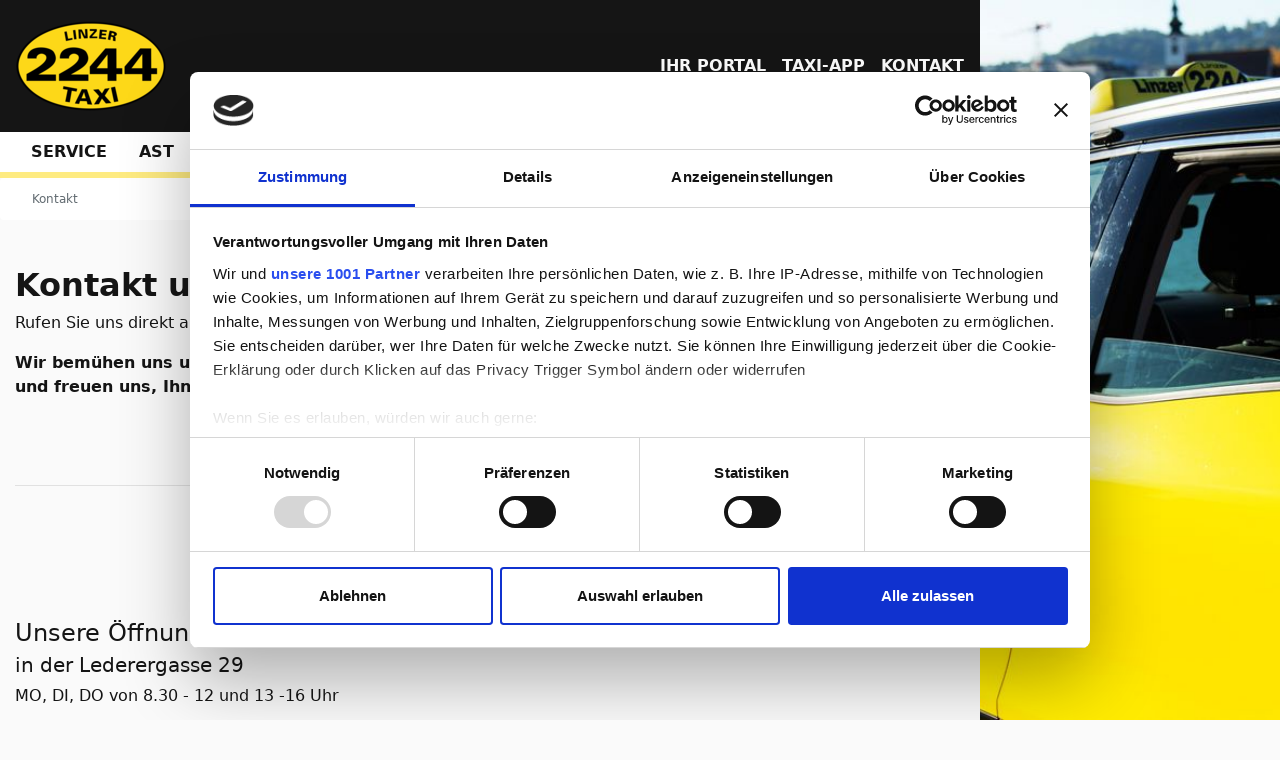

--- FILE ---
content_type: text/html; charset=utf-8
request_url: https://taxi2244.at/index.php?id=100
body_size: 5175
content:
<!DOCTYPE html>
<html lang="de">
<head>

<meta charset="utf-8">
<!-- 
	Developed by World-Direct Ebusiness Solutions Gmbh http://www.world-direct.at

	This website is powered by TYPO3 - inspiring people to share!
	TYPO3 is a free open source Content Management Framework initially created by Kasper Skaarhoj and licensed under GNU/GPL.
	TYPO3 is copyright 1998-2019 of Kasper Skaarhoj. Extensions are copyright of their respective owners.
	Information and contribution at https://typo3.org/
-->

<base href="/">
<link rel="shortcut icon" href="/typo3conf/ext/taxi2244_theme/Resources/Public/Images/favicon.ico" type="image/x-icon">
<title>Kontakt – TAXI2244</title>
<meta name="generator" content="TYPO3 CMS">
<meta http-equiv="X-UA-Compatible" content="IE=edge">
<meta name="viewport" content="width=device-width, initial-scale=1">


<link rel="stylesheet" type="text/css" href="typo3temp/assets/css/f2d9f667b8.css?1589374219" media="all">
<link rel="stylesheet" type="text/css" href="typo3conf/ext/powermail/Resources/Public/Css/Basic.css?1536731283" media="all">
<link rel="stylesheet" type="text/css" href="https://use.fontawesome.com/releases/v5.0.6/css/all.css" media="all">
<link rel="stylesheet" type="text/css" href="typo3conf/ext/jh_magnificpopup/Resources/Public/css/magnific-popup.css?1536237229" media="all">
<link rel="stylesheet" type="text/css" href="typo3conf/ext/taxi2244_theme/Resources/Public/Css/style.css?1652246630" media="all">


<script src="typo3conf/ext/taxi2244_theme/Resources/Public/Javascript/External/10-jquery-3.2.1.min.js?1504253066" type="text/javascript"></script>
<script src="typo3conf/ext/taxi2244_theme/Resources/Public/Javascript/External/10-owl.carousel-2.2.1.js?1504253066" type="text/javascript"></script>



<script id="Cookiebot" src="https://consent.cookiebot.com/uc.js" data-cbid="32354426-462b-4cf1-81c7-a80cf006400d" data-framework="TCFv2.2" data-blockingmode="auto" type="text/javascript"></script>            <!-- Google Tag Manager -->
            <script>(function(w,d,s,l,i){w[l]=w[l]||[];w[l].push({'gtm.start':
            new Date().getTime(),event:'gtm.js'});var f=d.getElementsByTagName(s)[0],
            j=d.createElement(s),dl=l!='dataLayer'?'&l='+l:'';j.async=true;j.src=
            'https://www.googletagmanager.com/gtm.js?id='+i+dl;f.parentNode.insertBefore(j,f);
            })(window,document,'script','dataLayer','GTM-MRJ8D5G');</script>
            <!-- End Google Tag Manager -->
</head>
<body id="page-100">
<!-- Google Tag Manager (noscript) -->
<noscript><iframe src="https://www.googletagmanager.com/ns.html?id=GTM-MRJ8D5G"
height="0" width="0" style="display:none;visibility:hidden"></iframe></noscript>
<!-- End Google Tag Manager (noscript) -->

<div id="page-container">
    <div id="page-content">
        <!--TYPO3SEARCH_begin-->
        <header>
    <div class="row">
        <div id="header-logo" class="col-xs-12 col-sm-12 col-md-4 col-lg-4 align-self-center">
            <a title="Zur Startseite gehen" href="index.php?id=93">
                <img alt="Taxi 2244 Logo" src="typo3temp/assets/_processed_/f/3/csm_logo_5689fc83b6.png" width="150" height="100" />
            </a>
        </div>

        <div id="header-menu" class="hidden-lg-down col-xs-12 col-sm-12 col-md-8 col-lg-8 align-self-center space-top-xs">
            <div class="row align-items-center justify-content-end">
                
                    
                        <div class=" col-auto">
                            <a id="page-98" href="index.php?id=98">Ihr Portal</a>
                            
                        </div>
                    
                        <div class=" col-auto">
                            <a id="page-99" href="index.php?id=99">TAXI-APP</a>
                            
                        </div>
                    
                        <div class="active current  col-auto">
                            <a id="page-100" href="index.php?id=100">Kontakt</a>
                            
                        </div>
                    
                
                
            
            </div>
        </div>

        <a id="header-mobile-menu-toggle" class="hidden-xl-up" onclick="toggleMobileHeaderMenu()"><i class="fa fa-bars"></i></a>

        <div id="header-mobile-menu" class="hidden-xl-up" role="tablist">
            
                
                    <div class="card">
                        <div class="card-header" role="tab">
                            <a data-toggle="collapse" class="collapsed" href="#menu-98">Ihr Portal</a>
                        </div>
                        <div id="menu-98" class="collapse" role="tabpanel" data-parent="#header-mobile-menu">
                            <div class="card-body">
                                <a href="index.php?id=98">Ihr Portal</a>
                                
                                
                            </div>
                        </div>
                    </div>
                
                    <div class="card">
                        <div class="card-header" role="tab">
                            <a data-toggle="collapse" class="collapsed" href="#menu-99">TAXI-APP</a>
                        </div>
                        <div id="menu-99" class="collapse" role="tabpanel" data-parent="#header-mobile-menu">
                            <div class="card-body">
                                <a href="index.php?id=99">TAXI-APP</a>
                                
                                
                            </div>
                        </div>
                    </div>
                
                    <div class="card">
                        <div class="card-header" role="tab">
                            <a data-toggle="collapse" class="collapsed" href="#menu-100">Kontakt</a>
                        </div>
                        <div id="menu-100" class="collapse" role="tabpanel" data-parent="#header-mobile-menu">
                            <div class="card-body">
                                <a href="index.php?id=100">Kontakt</a>
                                
                                
                            </div>
                        </div>
                    </div>
                
            

            
                
                    <div class="card">
                        <div class="card-header" role="tab">
                            <a data-toggle="collapse" class="collapsed" href="#menu-103">Service</a>
                        </div>
                        <div id="menu-103" class="collapse" role="tabpanel" data-parent="#header-mobile-menu">
                            <div class="card-body">
                                
                                
                                    
                                        
                                                <a href="index.php?id=service1">Service</a>
                                            
                                    
                                        
                                                <a href="index.php?id=115">Firmenkunden</a>
                                            
                                    
                                        
                                                <a href="index.php?id=168">Impflotterie</a>
                                            
                                    
                                        
                                                <a href="index.php?id=119">Taxitarife</a>
                                            
                                    
                                        
                                                <a href="index.php?id=120">Boten-Taxi</a>
                                            
                                    
                                        
                                                <a href="index.php?id=121">Taxi APP</a>
                                            
                                    
                                        
                                                <a href="index.php?id=122">Senioren Taxi</a>
                                            
                                    
                                        
                                                <a href="index.php?id=123">Taxi Gutscheine</a>
                                            
                                    
                                        
                                                <a href="index.php?id=125">Lost-and-Found</a>
                                            
                                    
                                
                            </div>
                        </div>
                    </div>
                
                    <div class="card">
                        <div class="card-header" role="tab">
                            <a data-toggle="collapse" class="collapsed" href="#menu-104">AST</a>
                        </div>
                        <div id="menu-104" class="collapse" role="tabpanel" data-parent="#header-mobile-menu">
                            <div class="card-body">
                                
                                
                                    
                                        
                                                <a href="index.php?id=ast">Ast</a>
                                            
                                    
                                        
                                                <a href="index.php?id=tag-ast">Tag-AST</a>
                                            
                                    
                                        
                                                <a href="index.php?id=nacht-ast">Nacht-AST</a>
                                            
                                    
                                
                            </div>
                        </div>
                    </div>
                
                    <div class="card">
                        <div class="card-header" role="tab">
                            <a data-toggle="collapse" class="collapsed" href="#menu-127">Taxi 2244</a>
                        </div>
                        <div id="menu-127" class="collapse" role="tabpanel" data-parent="#header-mobile-menu">
                            <div class="card-body">
                                
                                
                                    
                                        
                                                <a href="index.php?id=156">Green Taxi</a>
                                            
                                    
                                        
                                                <a href="index.php?id=128">Soziales</a>
                                            
                                    
                                
                            </div>
                        </div>
                    </div>
                
                    <div class="card">
                        <div class="card-header" role="tab">
                            <a data-toggle="collapse" class="collapsed" href="#menu-172">taxischule</a>
                        </div>
                        <div id="menu-172" class="collapse" role="tabpanel" data-parent="#header-mobile-menu">
                            <div class="card-body">
                                
                                
                                    
                                        
                                                <a href="index.php?id=taxischule0">Taxischule</a>
                                            
                                    
                                        
                                                <a href="index.php?id=funkkurse0">Schulung</a>
                                            
                                    
                                        
                                                <a href="index.php?id=173">Ausbildung</a>
                                            
                                    
                                        
                                                <a href="index.php?id=taxilenkerkurse0">Taxilenkerkurse</a>
                                            
                                    
                                
                            </div>
                        </div>
                    </div>
                
                    <div class="card">
                        <div class="card-header" role="tab">
                            <a data-toggle="collapse" class="collapsed" href="#menu-132">Presse</a>
                        </div>
                        <div id="menu-132" class="collapse" role="tabpanel" data-parent="#header-mobile-menu">
                            <div class="card-body">
                                
                                
                                    
                                        
                                                <a href="index.php?id=137">Presse</a>
                                            
                                    
                                        
                                                <a href="index.php?id=135">Logos</a>
                                            
                                    
                                        
                                                test
                                            
                                    
                                        
                                                <a href="index.php?id=136">HALLO TAXI</a>
                                            
                                    
                                
                            </div>
                        </div>
                    </div>
                
            
            <div class="sub submenuitem hidden-lg-up"><a href="index.php?id=54">Suche</a></div>
   
        </div>
    </div>
</header>
<section id="header-submenu" class="hidden-lg-down">
    
        <div class="container submenu col-12">
            
                <div class="sub  submenuitem">
                    <a href="index.php?id=service0">Service</a>
                    
                        
                            <div class="subsubmenu">
                                
                                    <a class="subsubmenuitem" href="index.php?id=service1">Service</a>
                                
                                    <a class="subsubmenuitem" href="index.php?id=115">Firmenkunden</a>
                                
                                    <a class="subsubmenuitem" href="index.php?id=168">Impflotterie</a>
                                
                                    <a class="subsubmenuitem" href="index.php?id=119">Taxitarife</a>
                                
                                    <a class="subsubmenuitem" href="index.php?id=120">Boten-Taxi</a>
                                
                                    <a class="subsubmenuitem" href="index.php?id=121">Taxi APP</a>
                                
                                    <a class="subsubmenuitem" href="index.php?id=122">Senioren Taxi</a>
                                
                                    <a class="subsubmenuitem" href="index.php?id=123">Taxi Gutscheine</a>
                                
                                    <a class="subsubmenuitem" href="index.php?id=125">Lost-and-Found</a>
                                
                            </div>
                        
                    
                </div>
            
                <div class="sub submenuitem">
                    <a href="index.php?id=104">AST</a>
                    
                        
                            <div class="subsubmenu">
                                
                                    <a class="subsubmenuitem" href="index.php?id=ast">Ast</a>
                                
                                    <a class="subsubmenuitem" href="index.php?id=tag-ast">Tag-AST</a>
                                
                                    <a class="subsubmenuitem" href="index.php?id=nacht-ast">Nacht-AST</a>
                                
                            </div>
                        
                    
                </div>
            
                <div class="sub submenuitem">
                    <a href="index.php?id=127">Taxi 2244</a>
                    
                        
                            <div class="subsubmenu">
                                
                                    <a class="subsubmenuitem" href="index.php?id=156">Green Taxi</a>
                                
                                    <a class="subsubmenuitem" href="index.php?id=128">Soziales</a>
                                
                            </div>
                        
                    
                </div>
            
                <div class="sub submenuitem">
                    <a href="index.php?id=172">taxischule</a>
                    
                        
                            <div class="subsubmenu">
                                
                                    <a class="subsubmenuitem" href="index.php?id=taxischule0">Taxischule</a>
                                
                                    <a class="subsubmenuitem" href="index.php?id=funkkurse0">Schulung</a>
                                
                                    <a class="subsubmenuitem" href="index.php?id=173">Ausbildung</a>
                                
                                    <a class="subsubmenuitem" href="index.php?id=taxilenkerkurse0">Taxilenkerkurse</a>
                                
                            </div>
                        
                    
                </div>
            
                <div class="sub  submenuitem">
                    <a href="index.php?id=132">Presse</a>
                    
                        
                            <div class="subsubmenu">
                                
                                    <a class="subsubmenuitem" href="index.php?id=137">Presse</a>
                                
                                    <a class="subsubmenuitem" href="index.php?id=135">Logos</a>
                                
                                    <a class="subsubmenuitem" href="index.php?id=134">Mediengalerie</a>
                                
                                    <a class="subsubmenuitem" href="index.php?id=136">HALLO TAXI</a>
                                
                            </div>
                        
                    
                </div>
            
            <div id="search-bar" class="col-5">
                <div class="tx_solr">
	<div class="row">
		<div class="col-md-12">
			
    

<div class="tx-solr-search-form">

    <form method="get" id="searchbox" action="/suche" data-suggest="?eID=tx_solr_suggest&amp;id=54" accept-charset="utf-8" class="navbar-form navbar-right">
        
        <input type="hidden" name="L" value="" />
        <input type="hidden" name="id" value="" />
        <div class="search-input">
            <input type="text" id="searchtext" data-toggle="toggle" class="tx-solr-q js-solr-q form-control form-control-sm mt-2" name="tx_solr[q]" value="" placeholder="Suchbegriff" />
        </div>
        <label class="search-toggle visible-lg" for="searchtext" id="btn-search">
            <span class="fa fa-search pl-2 pr-2"></span>
        </label>
    </form>
</div>

<script type="text/javascript">
    (function() {
        let $_GET = {};
        window.location.search.substr(1).split("&").forEach(function(e) {
            let p = e.split("=");
            $_GET[decodeURIComponent(p[0])] = decodeURIComponent(p[1]);
        });
        let q = $_GET["tx_solr[q]"];
        document.querySelector("#search-bar .tx-solr-q").setAttribute("value", q ? q : "");
    })();
</script>



		</div>
	</div>
</div>
            </div>
        </div>
    



</section>



           <div class="row">
                <div class="col-6">
                    
                            <nav aria-label="breadcrumb">
                                <ol class="breadcrumb"><li class="breadcrumb-item active">Kontakt</li></ol>
                            </nav>
                    
                </div>
                <div class="col-6">
                    <div id="social-block">
    <div class="d-flex align-items-center justify-content-end">
        <div class="mr-2"><a href="https://www.youtube.com/channel/UCPJPQa-V4B2g8WRSI-BPByQ?view_as=subscriber" target="_blank"><img alt="YouTube" src="typo3temp/assets/_processed_/f/3/csm_youtube_logo_630c71bf6d.png" width="21" height="19" /></a></div>
        <div class="mr-2"><a href="https://www.facebook.com/LinzerTaxi2244/" target="_blank"><img alt="Facebook" src="typo3conf/ext/taxi2244_theme/Resources/Public/Images/facebook_logo.svg" width="19" height="19" /></a></div>
       
    </div>
</div>

                </div>
            </div>
        

<main class="container">
    
<div id="c2554" class="frame frame-default frame-type-gridelements_pi1 frame-layout-0"><div class="row"><div class="col-md-8"><div id="c2552" class="frame frame-default frame-type-textpic frame-layout-0"><header><h2 class="">
				Kontakt und Öffnungszeiten
			</h2></header><div class="ce-textpic ce-center ce-above"></div></div><div id="c2553" class="frame frame-default frame-type-textmedia frame-layout-0"><div class="ce-textpic ce-center ce-above"><div class="ce-bodytext"><p>Rufen Sie uns direkt an oder schreiben Sie uns eine E-Mail.&nbsp;</p><p><strong>Wir bemühen uns um schnellstmögliche Bearbeitung Ihrer Nachricht und freuen uns, Ihnen helfen zu können!</strong></p></div></div></div></div><div class="col-md-4"><div id="c2551" class="frame frame-default frame-type-textpic frame-layout-0"><div class="ce-textpic ce-center ce-above"><div class="ce-gallery" data-ce-columns="1" data-ce-images="1"><div class="ce-outer"><div class="ce-inner"><div class="ce-row"><div class="ce-column"><figure class="image"><img class="image-embed-item" src="fileadmin/_processed_/5/9/csm_Taxi40100-Kontakt-Wegweiser_036491b126.png" width="260" height="191" alt="" /></figure></div></div></div></div></div></div></div></div></div></div>


<div id="c2555" class="frame frame-default frame-type-div frame-layout-0"><hr class="ce-div" /></div>


<div id="c2556" class="frame frame-default frame-type-text frame-layout-0"><p class="text-center"><span style="font-size:20px"><span style="color:#f1c40f"><strong><span style="background-color:#000000">! Achtung !</span></strong></span></span><br /> Bestellungen per e-Mail <strong>NUR</strong> mit Rückbestätigung gültig!<br /><i class="fa fa-envelope-open"></i>&nbsp;<a href="mailto: funkleitung@taxi2244.at">funkleitung@taxi2244.at</a></p><p class="text-center">&nbsp;</p></div>


<div id="c2568" class="frame frame-default frame-type-gridelements_pi1 frame-layout-0"><div class="row"><div class="col-md-6"><div id="c2558" class="frame frame-default frame-type-textmedia frame-layout-0"><header><h4 class="">
				Unsere Öffnungszeiten
			</h4><h5 class="">
				in der Lederergasse 29
			</h5></header><div class="ce-textpic ce-center ce-above"><div class="ce-bodytext"><p>MO, DI, DO von 8.30 - 12 und 13 -16 Uhr</p></div></div></div><div id="c2566" class="frame frame-default frame-type-div frame-layout-0"><hr class="ce-div" /></div><div id="c2561" class="frame frame-default frame-type-textmedia frame-layout-0"><div class="ce-textpic ce-center ce-above"><div class="ce-bodytext"><p><strong>Verwaltung:&nbsp;</strong></p><p>Tel: 0732/78 49 04<br /> Fax: 0732/78 46 26<br /><br /> E-Mail:&nbsp;<a href="mailto:office@taxi2244.at">office@taxi2244.at</a></p><p>(Achtung, Bearbeitung nur an Werktagen)</p><hr /><p><strong>Betriebsleitung</strong></p><p>Robert Neuhold<br /> Tel: 0732/78 49 04<br /> Fax: 0732/78 46 26</p><p><a href="mailto:r.neuhold@taxi2244.at">E-Mail: r.neuhold@taxi2244.at</a></p></div></div></div><div id="c2562" class="frame frame-default frame-type-div frame-layout-0"><hr class="ce-div" /></div><div id="c2565" class="frame frame-default frame-type-textpic frame-layout-0"><div class="ce-textpic ce-center ce-above"><div class="ce-bodytext"><p><strong>Firmenanschrift:&nbsp;</strong></p><p>CC Taxicenter GmbH<br /> Lederergasse 29<br /> A-4020 Linz<br /> &nbsp;</p></div></div></div></div><div class="col-md-6"><div id="c2559" class="frame frame-default frame-type-list frame-layout-0"><div class="tx-go-maps-ext"><div class="js-gme-container"><div class="js-map" id="gme-1"></div></div></div></div></div></div></div>


</main>


        <div class="container">
            <div id="footer-blocks">

            </div>
        </div>
        

<footer>
    <div class="row">
        <div id="footer-logo" class="col-xs-4 col-sm-4 col-md-3 text-center">
            <a title="Zur Startseite gehen" href="index.php?id=93">
                <img alt="Taxi2244 Logo" src="typo3conf/ext/taxi2244_theme/Resources/Public/Images/logo.png" width="3000" height="2000" />
            </a>
        </div>

        
            <div id="footer-menu" class="col-xs-12 col-sm-8 col-md-9 col-lg-5 align-self-center space-top-xs">
                <div class="row center block">
                    
                        <div class=" col text-center">
                            <a href="index.php?id=169">datenschutz_agb</a>
                        </div>
                    
                        <div class=" col text-center">
                            <a href="index.php?id=101">Impressum</a>
                        </div>
                    
                </div>
            </div>
        

        <div id="footer-tuev" class="col-md-12 col-lg-4 align-self-center display-flex align-items-center justify-content-end space-top-xs flex-center-xs">
                  <strong>Zertifiziert nach EN ISO 9001:2015</strong>
                 
        </div>
    </div>
</footer>

<div id="modal" class="modal fade" id="exampleModal" tabindex="-1" role="dialog">
    <div class="modal-dialog" role="document">
        <div class="modal-content">
            <div class="modal-header">
                <h5 class="modal-title" id="exampleModalLabel">Modal title</h5>
                <button type="button" class="close" data-dismiss="modal">
                <span>&times;</span>
                </button>
            </div>
            <div class="modal-body">
                ...
            </div>
            <div class="modal-footer">
                <button type="button" class="btn btn-secondary" data-dismiss="modal">schließen</button>
                <!--<button type="button" class="btn btn-primary">Save changes</button>-->
            </div>
        </div>
    </div>
</div>

            <!--TYPO3SEARCH_end-->
    </div>
    <div id="page-image" style="background-image:url('fileadmin/_processed_/6/5/csm_2244_HG_4d1f6afb3a.jpg');">
    </div>
</div>
<script src="//maps.google.com/maps/api/js?v=3.31&amp;key=AIzaSyCSPQqx-38JDVArzeaCNWvV_Io3CYQpF5k" type="text/javascript"></script>
<script src="typo3conf/ext/jh_magnificpopup/Resources/Public/js/jquery.magnific-popup.min.js?1536237229" type="text/javascript"></script>
<script src="typo3conf/ext/jh_magnificpopup/Resources/Public/js/jquery.filter-isImageFile.min.js?1536237229" type="text/javascript"></script>
<script src="typo3conf/ext/taxi2244_theme/Resources/Public/Javascript/External/12-tether.min.js?1468519270" type="text/javascript"></script>
<script src="typo3conf/ext/taxi2244_theme/Resources/Public/Javascript/External/11-bootstrap.min.js?1504782866" type="text/javascript"></script>
<script src="typo3conf/ext/go_maps_ext/Resources/Public/Scripts/markerclusterer_compiled.js?1531224154" type="text/javascript"></script>
<script src="typo3conf/ext/go_maps_ext/Resources/Public/Scripts/jquery.gomapsext.js?1531224154" type="text/javascript"></script>
<script src="typo3temp/assets/js/da0c9253d6.js?1537168775" type="text/javascript"></script>
<script src="typo3conf/ext/powermail/Resources/Public/JavaScripts/Libraries/jquery.datetimepicker.min.js?1536731283" type="text/javascript"></script>
<script src="typo3conf/ext/powermail/Resources/Public/JavaScripts/Libraries/parsley.min.js?1536731283" type="text/javascript"></script>
<script src="typo3conf/ext/powermail/Resources/Public/JavaScripts/Powermail/Tabs.min.js?1536731283" type="text/javascript"></script>
<script src="typo3conf/ext/powermail/Resources/Public/JavaScripts/Powermail/Form.min.js?1536731283" type="text/javascript"></script>
<script src="typo3conf/ext/taxi2244_theme/Resources/Public/Javascript/12-navigation.js?1505477747" type="text/javascript"></script>
<script src="typo3conf/ext/taxi2244_theme/Resources/Public/Javascript/13-priceCalculator.js?1558961298" type="text/javascript"></script>
<script src="typo3conf/ext/taxi2244_theme/Resources/Public/Javascript/10-basic.js?1563972127" type="text/javascript"></script>
<script src="typo3conf/ext/taxi2244_theme/Resources/Public/Javascript/External/02-cookieman-theme.js?1652267898" type="text/javascript"></script>
<script src="typo3temp/assets/js/4d4788d88c.js?1559036820" type="text/javascript"></script>


</body>
</html>
<!-- Cached page generated 20-01-26 06:39. Expires 20-01-26 11:39 -->
<!-- Parsetime: 0ms -->

--- FILE ---
content_type: application/javascript
request_url: https://taxi2244.at/typo3conf/ext/go_maps_ext/Resources/Public/Scripts/jquery.gomapsext.js?1531224154
body_size: 4743
content:
/**
 * Created by mhirdes on 27.11.13.
 */
(function ($) {
    var GoMapsExt = window.GoMapsExt = window.GoMapsExt || {};

    GoMapsExt.Data = {
        mapSettings: {
            markerSearch: null,
            defaultZoom: null,
            doubleClickZoom: null,
            scrollZoom: null,
            panControl: null,
            scaleControl: null,
            streetviewControl: null,
            fullscreenControl: null,
            zoomControl: null,
            zoomControlType: null,
            defaultType: null,
            mapTypeControl: null,
            mapTypes: null,
            showRoute: null,
            calcRoute: null,
            styledMapName: null,
            styledMapCode: null,
            tooltipTitle: null,
            kmlUrl: null,
            kmlLocal: null,
            showForm: null,
            lat: null,
            lng: null
        },
        zoomTypes: [],
        defaultMapTypes: [],
        addresses: []
    };

    /**
     * Controller for Map functionality
     *
     * @param {HTMLElement} element
     * @param {GoMapsExt.Data} gme
     * @constructor
     */
    GoMapsExt.Controller = function (element, gme) {
        this.element = $(element);
        this.gme = gme;
        this.data = gme;

        if(typeof google !== "undefined") {
            this.initialize();
        }
    };

    GoMapsExt.Controller.prototype = {

        initialize: function() {
            var $element = this.element;
	        this.route = [];
	        this.infoWindow = new google.maps.InfoWindow();
	        this.bounds = new google.maps.LatLngBounds();
	        this.markers = [];

	        this.map = new google.maps.Map(document.getElementById(this.gme.mapSettings.id), this._createMapOptions());

	        this._initializeCss();
	        this._initializeData();
	        this._initializeKmlImport();

	        this._initializeSearch();
	        this._initializeBackendAddresses();
	        this._initializeRoute();
	        this._initializeResizeListener();
	        this._initializeCheckboxListener();
	        this._initializeAddressListener();

	        // open info window
	        window.setTimeout(function () {
		        $element.trigger("openinfo");
	        }, 2000);

	        this.setCategoriesFromRequest();
	        this.focusAddressFromRequest();

	        // trigger mapcreated on map
	        $element.trigger("mapcreated");

	        this.refreshMap($element, this.gme);
        },

        // categories checkboxes
        setCategories: function (selectedCats) {
            var $element = this.element;

            $.each(this.markers, function (key, marker) {
                marker.setVisible(false);
                $.each(marker.categories, function (keyM, category) {
                    if ($.inArray(category, selectedCats) != -1) {
                        marker.setVisible(true);
                        return true;
                    }
                });
            });
            if ($element.markerCluster) {
                $element.markerCluster.repaint();
            }
        },

        setCategoriesFromRequest: function () {
            // set categories
            var getCats = this.getURLParameter('tx_gomapsext_show\\[cat\\]');
            if (getCats) {
                getCats = getCats.split(",");
                this.setCategories(getCats);
                $('.js-gme-cat').each(function (key, checkbox) {
                    if ($.inArray($(checkbox).val(), getCats) != -1) {
                        $(checkbox).attr('checked', true);
                        return true;
                    }
                });
            }
        },

        focusAddressFromRequest: function () {
            var getAddress = this.getURLParameter('tx_gomapsext_show\\[address\\]'),
                $element = this.element,
                gme = this.data;
            if (getAddress) {
                this.focusAddress(getAddress, $element, gme);
            }
        },

        // add a point
        addMapPoint: function (pointDescription, Route, $element, infoWindow, gme) {
            var _this = this,
                latitude = pointDescription.latitude,
                longitude = pointDescription.longitude;

            Route.push(pointDescription.address);

            if (Math.round(latitude) == 0 && Math.round(longitude) == 0) {
                $element.data("geocoder").geocode({"address": pointDescription.address}, function (point, status) {
                    latitude = point[0].geometry.location.lat();
                    longitude = point[0].geometry.location.lng();
                    var position = new google.maps.LatLng(latitude, longitude);
                    _this.setMapPoint(pointDescription, Route, $element, infoWindow, position, gme);
                });
                return;
            }

            var position = new google.maps.LatLng(latitude, longitude);

            this.setMapPoint(pointDescription, Route, $element, infoWindow, position, gme);
        },

        focusAddress: function (addressUid, $element, gme) {
            var _this = this;
            $.each(this.markers, function (key, marker) {
                if (marker.uid == addressUid) {
                    $element.data("center", marker.position);
                    if (marker.infoWindow) {
                        marker.infoWindow.setContent(marker.infoWindowContent);
                        marker.infoWindow.open(_this.map, marker);
                    }
                    _this.refreshMap($element, gme);
                    return true;
                }
            });
            if ($element.markerCluster) {
                $element.markerCluster.repaint();
            }
        },

        /**
         * decode URL Parameter go_maps_ext[cat]
         *
         * @param name
         * @returns {string|null}
         */
        getURLParameter: function (name) {
            var uri = decodeURI(location.search);
            return (new RegExp('[?|&]' + name + '=' + '([^&;]+?)(&|#|;|$)').exec(uri) || ["", ""])[1].replace(/\+/g, '%20') || null;
        },

        /**
         * get the travel mode
         *
         * @param $travelMode
         * @returns {string}
         */
        getTravelMode: function ($travelMode) {
            var travelMode = google.maps.TravelMode.DRIVING;
            switch ($travelMode) {
                case 2:
                    travelMode = google.maps.TravelMode.BICYCLING;
                    break;
                case 3:
                    travelMode = google.maps.TravelMode.TRANSIT;
                    break;
                case 4:
                    travelMode = google.maps.TravelMode.WALKING;
                    break;
            }
            return travelMode;
        },

        /**
         * get the unit system
         *
         *  @param $unitSystem
         * @returns {number}
         */
        getUnitSystem: function ($unitSystem) {
            var unitSystem = 0;
            switch ($unitSystem) {
                case 2:
                    unitSystem = google.maps.UnitSystem.METRIC;
                    break;
                case 3:
                    unitSystem = google.maps.UnitSystem.IMPERIAL;
                    break;
            }
            return unitSystem;
        },

        /**
         * insert the point on the map
         *
         * @param pointDescription
         * @param Route
         * @param $element
         * @param infoWindow
         * @param position
         * @param gme
         */
        setMapPoint: function (pointDescription, Route, $element, infoWindow, position, gme) {
            var _map = this.map,
                markerOptions = {
                    position: position,
                    map: _map,
                    title: pointDescription.title
                };
            if (pointDescription.marker != "") {
                if (pointDescription.imageSize == 1) {
                    var Icon = {
                        url: pointDescription.marker,
                        size: new google.maps.Size(pointDescription.imageWidth * 2, pointDescription.imageHeight * 2),
                        scaledSize: new google.maps.Size(pointDescription.imageWidth, pointDescription.imageHeight),
                        origin: new google.maps.Point(0, 0),
                        anchor: new google.maps.Point(pointDescription.imageWidth / 2, pointDescription.imageHeight)
                    };

	                var Shape = {
		                type: 'rect',
		                coord: [0, 0, pointDescription.imageWidth, pointDescription.imageHeight]
	                };

                    var anchorPoint = new google.maps.Point(0, -pointDescription.imageHeight);

	                $.extend(markerOptions, {icon: Icon, shape: Shape, anchorPoint: anchorPoint});
                } else {
	                $.extend(markerOptions, {icon: pointDescription.marker});
                }

            }
            var marker = new google.maps.Marker(markerOptions);

            if (gme.mapSettings.markerCluster == 1) {
                google.maps.event.addListener(marker, 'visible_changed', function () {
                    if (marker.getVisible()) {
                        $element.markerCluster.addMarker(marker, true);
                    } else {
                        $element.markerCluster.removeMarker(marker, true);
                    }
                });
            }

            if (pointDescription.infoWindowContent != "" || pointDescription.infoWindowLink > 0) {
                var infoWindowContent = pointDescription.infoWindowContent;
                if (pointDescription.infoWindowLink > 0) {
                    var daddr = (pointDescription.infoWindowLink == 2) ? pointDescription.latitude + ", " + pointDescription.longitude : pointDescription.address;
                    daddr += " (" + pointDescription.title + ")";
                    infoWindowContent += '<p class="routeLink"><a href="//maps.google.com/maps?daddr=' + encodeURI(daddr) + '" target="_blank">' + gme.ll.infoWindowLinkText + '<\/a><\/p>';
                }
                infoWindowContent = '<div class="gme-info-window">' + infoWindowContent + '</div>';

                if (pointDescription.openByClick) {
                    google.maps.event.addListener(marker, "click", function () {
                        if (!infoWindow.getMap() || gme.infoWindow != this.getPosition()) {
                            infoWindow.setContent(infoWindowContent);
                            infoWindow.open(_map, this);
                            gme.infoWindow = this.getPosition();
                        }
                    });
                } else {
                    google.maps.event.addListener(marker, "mouseover", function () {
                        if (!infoWindow.getMap() || gme.infoWindow != this.getPosition()) {
                            infoWindow.setContent(infoWindowContent);
                            infoWindow.open(_map, this);
                            gme.infoWindow = this.getPosition();
                        }
                    });
                }
                if (!pointDescription.closeByClick) {
                    google.maps.event.addListener(marker, "mouseout", function () {
                        infoWindow.close();
                    });
                }
                if (pointDescription.opened) {

                    $element.off("openinfo").on("openinfo", function () {
                        infoWindow.setContent(infoWindowContent);
                        infoWindow.open(_map, marker);
                    });
                    gme.infoWindow = marker.getPosition();
                }

                infoWindow.setContent(infoWindowContent);
                marker.infoWindowContent = infoWindowContent;
                marker.infoWindow = infoWindow;
            }
            marker.categories = pointDescription.categories.split(",");
            marker.uid = pointDescription.uid;
            this.markers.push(marker);
            this.bounds.extend(position);
        },

        resize: function() {
            var _map = this.map,
                gme = this.data;

            google.maps.event.trigger(_map, 'resize');
            _map.fitBounds(this.bounds);
            if (gme.mapSettings.zoom > 0) {
                _map.setZoom(gme.mapSettings.zoom);
            }
            this.refreshMap(this.element, gme);
            google.maps.event.trigger(this.infoWindow, 'content_changed');
        },

        /**
         * Set zoom, center and cluster
         *
         * @param $element
         * @param gme
         */
        refreshMap: function ($element, gme) {
            var _map = this.map;
            if (gme.mapSettings.zoom > 0 || gme.addresses.length == 1) {
                google.maps.event.addListener(_map, "zoom_changed", function () {
                    var zoomChangeBoundsListener = google.maps.event.addListener(_map, "bounds_changed", function () {
                        if (this.initZoom == 1) {
                            this.setZoom((gme.mapSettings.zoom > 0) ? gme.mapSettings.zoom : gme.mapSettings.defaultZoom);
                            this.initZoom = 0;
                        }
                        google.maps.event.removeListener(zoomChangeBoundsListener);
                    });
                });
                _map.initZoom = 1;
            }

            if ($element.data("center")) {
                _map.setCenter($element.data("center"));
            } else if(gme.mapSettings.lat && gme.mapSettings.lng) {
                _map.setCenter(new google.maps.LatLng(gme.mapSettings.lat, gme.mapSettings.lng));
                _map.setZoom(gme.mapSettings.zoom);
            } else {
                _map.fitBounds(this.bounds);
            }

            this.refreshCluster($element, gme);
        },

        /**
         * refresh the cluster
         *
         * @param $element
         * @param gme
         */
        refreshCluster: function ($element, gme) {
            if (gme.mapSettings.markerCluster == 1) {
                if ($element.markerCluster != null) {
                    $element.markerCluster.clearMarkers();
                }
                $element.markerCluster = new MarkerClusterer(this.map, this.markers, {
                    imagePath: 'https://googlemaps.github.io/js-marker-clusterer/images/m',
                    styles: gme.mapSettings.markerClusterStyle,
                    maxZoom: gme.mapSettings.markerClusterZoom,
                    gridSize: gme.mapSettings.markerClusterSize
                });
            }
        },

        _initializeCss: function () {
            this.element
                .css("width", this.gme.mapSettings.width)
                .css("height", this.gme.mapSettings.height);
        },
        _initializeData: function () {
            var $element = this.element,
                gme = this.data,
                _map = this.map;

            $element.data("map", _map);

            // styled map
            if (gme.mapSettings.styledMapName) {
                var myStyle = gme.mapSettings.styledMapCode,
                    styledMapOptions = {
                        name: gme.mapSettings.styledMapName,
                        alt: gme.mapSettings.tooltipTitle
                    },
                    myMapType = new google.maps.StyledMapType(
                        myStyle,
                        styledMapOptions
                    );
                _map.mapTypes.set(gme.mapSettings.styledMapName, myMapType);
            }

            if (gme.mapSettings.defaultType == 3 && gme.mapSettings.styledMapName) {
                _map.setMapTypeId(gme.mapSettings.styledMapName);
            }

        },

        _createMapOptions: function () {
            var gme = this.gme;
            return {
                zoom: gme.mapSettings.defaultZoom,
                minZoom: gme.mapSettings.minZoom,
                maxZoom: gme.mapSettings.maxZoom,
                center: new google.maps.LatLng(0, 0),
                draggable: gme.mapSettings.draggable,
                disableDoubleClickZoom: gme.mapSettings.doubleClickZoom,
                scrollwheel: gme.mapSettings.scrollZoom,
                panControl: gme.mapSettings.panControl,
                scaleControl: gme.mapSettings.scaleControl,
                streetViewControl: gme.mapSettings.streetviewControl,
                fullscreenControl: gme.mapSettings.fullscreenControl,
                zoomControl: gme.mapSettings.zoomControl,
                zoomControlOptions: {style: gme.zoomTypes[gme.mapSettings.zoomControlType]},
                mapTypeId: gme.defaultMapTypes[gme.mapSettings.defaultType],
                mapTypeControl: gme.mapSettings.mapTypeControl,
                mapTypeControlOptions: {mapTypeIds: gme.mapSettings.mapTypes}
            };
        },

        _initializeKmlImport: function () {
            var _this = this,
                _map = this.map,
                gme = this.data,
                Route = this.route,
                $element = this.element;

            // KML import
            if (gme.mapSettings.kmlUrl != '' && gme.mapSettings.kmlLocal == 0) {
                var kmlLayer = new google.maps.KmlLayer(gme.mapSettings.kmlUrl, {preserveViewport: gme.mapSettings.kmlPreserveViewport});
                kmlLayer.setMap(_map);
            }

            // KML import local
            if (gme.mapSettings.kmlUrl != '' && gme.mapSettings.kmlLocal == 1) {
                $.get(gme.mapSettings.kmlUrl, function (data) {

                    //loop through placemarks tags
                    $(data).find("Placemark").each(function () {
                        //get coordinates and place name
                        var coords = $(this).find("coordinates").text(),
                            place = $(this).find("name").text(),
                            description = $(this).find("description").text(),
                            c = coords.split(","),
                            address = {
                                title: place,
                                latitude: c[1],
                                longitude: c[0],
                                address: place,
                                marker: '',
                                imageSize: 0,
                                imageWidth: 0,
                                imageHeight: 0,
                                infoWindowContent: description,
                                infoWindowLink: 0,
                                openByClick: 1,
                                closeByClick: 1,
                                opened: 0,
                                categories: ''
                            };
                        _this.addMapPoint(address, Route, $element, _this.infoWindow, gme);
                        gme.addresses.push(address);
                    });
                });
            }
        },

        _initializeSearch: function () {
            var _this = this,
                gme = this.data,
                $element = this.element;

            // Search
            if (gme.mapSettings.markerSearch == 1) {
                var $myForm = $('#' + gme.mapSettings.id + '-search'),
                    searchIn = $myForm.find('.js-gme-sword');

                $myForm.find('.js-gme-error').hide();

                $myForm.submit(function () {
                    var submitValue = $(searchIn).val().toLowerCase();
                    var notFound = true;
                    $.each(gme.addresses, function (i, address) {
                        $.each(address, function (index, val) {
                            if (typeof val == "string" && (index == "title" || index == "infoWindowContent") && submitValue != "") {
                                if (val.toLowerCase().indexOf(submitValue) != -1) {
                                    _this.focusAddress(_this.markers[i].uid, $element, gme);
                                    notFound = false;
                                }
                            }
                        });
                    });
                    $myForm.find('.js-gme-error').toggle(notFound);
                    return false;
                });
            }
        },

        _initializeBackendAddresses: function () {
            var _this = this,
                gme = this.data,
                $element = this.element,
                Route = this.route,
                infoWindow = this.infoWindow;

            // Add backend addresses
            if (gme.mapSettings.showRoute == 0) {
                $element.data("geocoder", new google.maps.Geocoder());
                if ($element.data("geocoder")) {
                    $.each(gme.addresses, function (index, address) {
                        _this.addMapPoint(address, Route, $element, infoWindow, gme);
                    });

                }
            }
        },

        _initializeRoute: function () {
            var _this = this,
                _map = this.map,
                gme = this.data,
                $element = this.element;

            // init Route function
            if (gme.mapSettings.showRoute == 1 || gme.mapSettings.calcRoute == 1) {
                var panelHtml = $('<div id="dPanel-' + gme.mapSettings.id + '"><\/div>'),
                    directionsService = new google.maps.DirectionsService(),
                    directionsDisplay = new google.maps.DirectionsRenderer();

                panelHtml.insertAfter($element);

                var renderRoute = function ($start, $end, $travelMode, $unitSystem) {
                    var unitSystem = _this.getUnitSystem($unitSystem),
                        request = {
                            origin: $start,
                            destination: $end,
                            travelMode: _this.getTravelMode($travelMode)
                        };

                    directionsDisplay.setMap(_map);
                    directionsDisplay.setPanel(document.getElementById("dPanel-" + gme.mapSettings.id));

                    if (unitSystem != 0) {
                        request.unitSystem = unitSystem;
                    }

                    directionsService.route(request, function (response, status) {
                        if (status == google.maps.DirectionsStatus.OK) {
                            directionsDisplay.setDirections(response);
                        } else {
                            alert(gme.ll.alert);
                        }
                    });
                };
            }

            // show route from backend
            if (gme.mapSettings.showRoute == 1) {
                renderRoute(gme.addresses[0].address, gme.addresses[1].address, gme.mapSettings.travelMode, gme.mapSettings.unitSystem);
            }

            // show route from frontend
            if (gme.mapSettings.showForm == 1) {
                var $mapForm = $('#' + gme.mapSettings.id + '-form');

                $mapForm.submit(function () {
                    var formStartAddress = $mapForm.find('.js-gme-saddress').val(),
                        endAddressIndex = $mapForm.find('.js-gme-eaddress option:selected').val(),
                        formEndAddress = endAddressIndex ?
                            gme.addresses[parseInt(endAddressIndex)].address :
                            gme.addresses[0].address,
                        formTravelMode = $mapForm.find('.js-gme-travelmode').val(),
                        formUnitSystem = $mapForm.find('.js-gme-unitsystem').val();

                    if (formStartAddress == null) {
                        formStartAddress = gme.addresses[0].address;
                        formEndAddress = gme.addresses[1].address;
                    }

                    if (formTravelMode == null) {
                        formTravelMode = gme.mapSettings.travelMode;
                    } else {
                        formTravelMode = parseInt(formTravelMode);
                    }
                    if (formUnitSystem == null) {
                        formUnitSystem = gme.mapSettings.unitSystem;
                    } else {
                        formUnitSystem = parseInt(formUnitSystem);
                    }

                    renderRoute(formStartAddress, formEndAddress, formTravelMode, formUnitSystem);
                    return false;
                });
            }
        },

        _initializeResizeListener: function () {
            var _this = this;

            // eventHandler resize can be used
            this.element.bind('mapresize', function () {
                _this.resize();
            });
        },

        _initializeCheckboxListener: function () {
            var _this = this;

            // categories checkboxes
            $('.js-gme-cat').change(function () {
                var selectedCats = $('.js-gme-cat:checked').map(function () {
                    return this.value;
                });
                _this.setCategories(selectedCats);
            });
        },

        _initializeAddressListener: function () {
            var _this = this,
                $element = this.element,
                gme = this.gme;

            $('.js-gme-address').click(function () {
                var selectedAddress = [$(this).attr('data-address')];
                _this.focusAddress(selectedAddress, $element, gme);
                return false;
            });
        }
    };

    // create a new Google Map
    $.fn.gomapsext = function (gme) {
        var $element = $(this);
        if (!$element.data('gomapsextcontroller')) {
            $element.data('gomapsextcontroller', new GoMapsExt.Controller($element, gme));
        }
    };
}(jQuery));

--- FILE ---
content_type: application/javascript
request_url: https://taxi2244.at/typo3conf/ext/go_maps_ext/Resources/Public/Scripts/jquery.gomapsext.js?1531224154
body_size: 4720
content:
/**
 * Created by mhirdes on 27.11.13.
 */
(function ($) {
    var GoMapsExt = window.GoMapsExt = window.GoMapsExt || {};

    GoMapsExt.Data = {
        mapSettings: {
            markerSearch: null,
            defaultZoom: null,
            doubleClickZoom: null,
            scrollZoom: null,
            panControl: null,
            scaleControl: null,
            streetviewControl: null,
            fullscreenControl: null,
            zoomControl: null,
            zoomControlType: null,
            defaultType: null,
            mapTypeControl: null,
            mapTypes: null,
            showRoute: null,
            calcRoute: null,
            styledMapName: null,
            styledMapCode: null,
            tooltipTitle: null,
            kmlUrl: null,
            kmlLocal: null,
            showForm: null,
            lat: null,
            lng: null
        },
        zoomTypes: [],
        defaultMapTypes: [],
        addresses: []
    };

    /**
     * Controller for Map functionality
     *
     * @param {HTMLElement} element
     * @param {GoMapsExt.Data} gme
     * @constructor
     */
    GoMapsExt.Controller = function (element, gme) {
        this.element = $(element);
        this.gme = gme;
        this.data = gme;

        if(typeof google !== "undefined") {
            this.initialize();
        }
    };

    GoMapsExt.Controller.prototype = {

        initialize: function() {
            var $element = this.element;
	        this.route = [];
	        this.infoWindow = new google.maps.InfoWindow();
	        this.bounds = new google.maps.LatLngBounds();
	        this.markers = [];

	        this.map = new google.maps.Map(document.getElementById(this.gme.mapSettings.id), this._createMapOptions());

	        this._initializeCss();
	        this._initializeData();
	        this._initializeKmlImport();

	        this._initializeSearch();
	        this._initializeBackendAddresses();
	        this._initializeRoute();
	        this._initializeResizeListener();
	        this._initializeCheckboxListener();
	        this._initializeAddressListener();

	        // open info window
	        window.setTimeout(function () {
		        $element.trigger("openinfo");
	        }, 2000);

	        this.setCategoriesFromRequest();
	        this.focusAddressFromRequest();

	        // trigger mapcreated on map
	        $element.trigger("mapcreated");

	        this.refreshMap($element, this.gme);
        },

        // categories checkboxes
        setCategories: function (selectedCats) {
            var $element = this.element;

            $.each(this.markers, function (key, marker) {
                marker.setVisible(false);
                $.each(marker.categories, function (keyM, category) {
                    if ($.inArray(category, selectedCats) != -1) {
                        marker.setVisible(true);
                        return true;
                    }
                });
            });
            if ($element.markerCluster) {
                $element.markerCluster.repaint();
            }
        },

        setCategoriesFromRequest: function () {
            // set categories
            var getCats = this.getURLParameter('tx_gomapsext_show\\[cat\\]');
            if (getCats) {
                getCats = getCats.split(",");
                this.setCategories(getCats);
                $('.js-gme-cat').each(function (key, checkbox) {
                    if ($.inArray($(checkbox).val(), getCats) != -1) {
                        $(checkbox).attr('checked', true);
                        return true;
                    }
                });
            }
        },

        focusAddressFromRequest: function () {
            var getAddress = this.getURLParameter('tx_gomapsext_show\\[address\\]'),
                $element = this.element,
                gme = this.data;
            if (getAddress) {
                this.focusAddress(getAddress, $element, gme);
            }
        },

        // add a point
        addMapPoint: function (pointDescription, Route, $element, infoWindow, gme) {
            var _this = this,
                latitude = pointDescription.latitude,
                longitude = pointDescription.longitude;

            Route.push(pointDescription.address);

            if (Math.round(latitude) == 0 && Math.round(longitude) == 0) {
                $element.data("geocoder").geocode({"address": pointDescription.address}, function (point, status) {
                    latitude = point[0].geometry.location.lat();
                    longitude = point[0].geometry.location.lng();
                    var position = new google.maps.LatLng(latitude, longitude);
                    _this.setMapPoint(pointDescription, Route, $element, infoWindow, position, gme);
                });
                return;
            }

            var position = new google.maps.LatLng(latitude, longitude);

            this.setMapPoint(pointDescription, Route, $element, infoWindow, position, gme);
        },

        focusAddress: function (addressUid, $element, gme) {
            var _this = this;
            $.each(this.markers, function (key, marker) {
                if (marker.uid == addressUid) {
                    $element.data("center", marker.position);
                    if (marker.infoWindow) {
                        marker.infoWindow.setContent(marker.infoWindowContent);
                        marker.infoWindow.open(_this.map, marker);
                    }
                    _this.refreshMap($element, gme);
                    return true;
                }
            });
            if ($element.markerCluster) {
                $element.markerCluster.repaint();
            }
        },

        /**
         * decode URL Parameter go_maps_ext[cat]
         *
         * @param name
         * @returns {string|null}
         */
        getURLParameter: function (name) {
            var uri = decodeURI(location.search);
            return (new RegExp('[?|&]' + name + '=' + '([^&;]+?)(&|#|;|$)').exec(uri) || ["", ""])[1].replace(/\+/g, '%20') || null;
        },

        /**
         * get the travel mode
         *
         * @param $travelMode
         * @returns {string}
         */
        getTravelMode: function ($travelMode) {
            var travelMode = google.maps.TravelMode.DRIVING;
            switch ($travelMode) {
                case 2:
                    travelMode = google.maps.TravelMode.BICYCLING;
                    break;
                case 3:
                    travelMode = google.maps.TravelMode.TRANSIT;
                    break;
                case 4:
                    travelMode = google.maps.TravelMode.WALKING;
                    break;
            }
            return travelMode;
        },

        /**
         * get the unit system
         *
         *  @param $unitSystem
         * @returns {number}
         */
        getUnitSystem: function ($unitSystem) {
            var unitSystem = 0;
            switch ($unitSystem) {
                case 2:
                    unitSystem = google.maps.UnitSystem.METRIC;
                    break;
                case 3:
                    unitSystem = google.maps.UnitSystem.IMPERIAL;
                    break;
            }
            return unitSystem;
        },

        /**
         * insert the point on the map
         *
         * @param pointDescription
         * @param Route
         * @param $element
         * @param infoWindow
         * @param position
         * @param gme
         */
        setMapPoint: function (pointDescription, Route, $element, infoWindow, position, gme) {
            var _map = this.map,
                markerOptions = {
                    position: position,
                    map: _map,
                    title: pointDescription.title
                };
            if (pointDescription.marker != "") {
                if (pointDescription.imageSize == 1) {
                    var Icon = {
                        url: pointDescription.marker,
                        size: new google.maps.Size(pointDescription.imageWidth * 2, pointDescription.imageHeight * 2),
                        scaledSize: new google.maps.Size(pointDescription.imageWidth, pointDescription.imageHeight),
                        origin: new google.maps.Point(0, 0),
                        anchor: new google.maps.Point(pointDescription.imageWidth / 2, pointDescription.imageHeight)
                    };

	                var Shape = {
		                type: 'rect',
		                coord: [0, 0, pointDescription.imageWidth, pointDescription.imageHeight]
	                };

                    var anchorPoint = new google.maps.Point(0, -pointDescription.imageHeight);

	                $.extend(markerOptions, {icon: Icon, shape: Shape, anchorPoint: anchorPoint});
                } else {
	                $.extend(markerOptions, {icon: pointDescription.marker});
                }

            }
            var marker = new google.maps.Marker(markerOptions);

            if (gme.mapSettings.markerCluster == 1) {
                google.maps.event.addListener(marker, 'visible_changed', function () {
                    if (marker.getVisible()) {
                        $element.markerCluster.addMarker(marker, true);
                    } else {
                        $element.markerCluster.removeMarker(marker, true);
                    }
                });
            }

            if (pointDescription.infoWindowContent != "" || pointDescription.infoWindowLink > 0) {
                var infoWindowContent = pointDescription.infoWindowContent;
                if (pointDescription.infoWindowLink > 0) {
                    var daddr = (pointDescription.infoWindowLink == 2) ? pointDescription.latitude + ", " + pointDescription.longitude : pointDescription.address;
                    daddr += " (" + pointDescription.title + ")";
                    infoWindowContent += '<p class="routeLink"><a href="//maps.google.com/maps?daddr=' + encodeURI(daddr) + '" target="_blank">' + gme.ll.infoWindowLinkText + '<\/a><\/p>';
                }
                infoWindowContent = '<div class="gme-info-window">' + infoWindowContent + '</div>';

                if (pointDescription.openByClick) {
                    google.maps.event.addListener(marker, "click", function () {
                        if (!infoWindow.getMap() || gme.infoWindow != this.getPosition()) {
                            infoWindow.setContent(infoWindowContent);
                            infoWindow.open(_map, this);
                            gme.infoWindow = this.getPosition();
                        }
                    });
                } else {
                    google.maps.event.addListener(marker, "mouseover", function () {
                        if (!infoWindow.getMap() || gme.infoWindow != this.getPosition()) {
                            infoWindow.setContent(infoWindowContent);
                            infoWindow.open(_map, this);
                            gme.infoWindow = this.getPosition();
                        }
                    });
                }
                if (!pointDescription.closeByClick) {
                    google.maps.event.addListener(marker, "mouseout", function () {
                        infoWindow.close();
                    });
                }
                if (pointDescription.opened) {

                    $element.off("openinfo").on("openinfo", function () {
                        infoWindow.setContent(infoWindowContent);
                        infoWindow.open(_map, marker);
                    });
                    gme.infoWindow = marker.getPosition();
                }

                infoWindow.setContent(infoWindowContent);
                marker.infoWindowContent = infoWindowContent;
                marker.infoWindow = infoWindow;
            }
            marker.categories = pointDescription.categories.split(",");
            marker.uid = pointDescription.uid;
            this.markers.push(marker);
            this.bounds.extend(position);
        },

        resize: function() {
            var _map = this.map,
                gme = this.data;

            google.maps.event.trigger(_map, 'resize');
            _map.fitBounds(this.bounds);
            if (gme.mapSettings.zoom > 0) {
                _map.setZoom(gme.mapSettings.zoom);
            }
            this.refreshMap(this.element, gme);
            google.maps.event.trigger(this.infoWindow, 'content_changed');
        },

        /**
         * Set zoom, center and cluster
         *
         * @param $element
         * @param gme
         */
        refreshMap: function ($element, gme) {
            var _map = this.map;
            if (gme.mapSettings.zoom > 0 || gme.addresses.length == 1) {
                google.maps.event.addListener(_map, "zoom_changed", function () {
                    var zoomChangeBoundsListener = google.maps.event.addListener(_map, "bounds_changed", function () {
                        if (this.initZoom == 1) {
                            this.setZoom((gme.mapSettings.zoom > 0) ? gme.mapSettings.zoom : gme.mapSettings.defaultZoom);
                            this.initZoom = 0;
                        }
                        google.maps.event.removeListener(zoomChangeBoundsListener);
                    });
                });
                _map.initZoom = 1;
            }

            if ($element.data("center")) {
                _map.setCenter($element.data("center"));
            } else if(gme.mapSettings.lat && gme.mapSettings.lng) {
                _map.setCenter(new google.maps.LatLng(gme.mapSettings.lat, gme.mapSettings.lng));
                _map.setZoom(gme.mapSettings.zoom);
            } else {
                _map.fitBounds(this.bounds);
            }

            this.refreshCluster($element, gme);
        },

        /**
         * refresh the cluster
         *
         * @param $element
         * @param gme
         */
        refreshCluster: function ($element, gme) {
            if (gme.mapSettings.markerCluster == 1) {
                if ($element.markerCluster != null) {
                    $element.markerCluster.clearMarkers();
                }
                $element.markerCluster = new MarkerClusterer(this.map, this.markers, {
                    imagePath: 'https://googlemaps.github.io/js-marker-clusterer/images/m',
                    styles: gme.mapSettings.markerClusterStyle,
                    maxZoom: gme.mapSettings.markerClusterZoom,
                    gridSize: gme.mapSettings.markerClusterSize
                });
            }
        },

        _initializeCss: function () {
            this.element
                .css("width", this.gme.mapSettings.width)
                .css("height", this.gme.mapSettings.height);
        },
        _initializeData: function () {
            var $element = this.element,
                gme = this.data,
                _map = this.map;

            $element.data("map", _map);

            // styled map
            if (gme.mapSettings.styledMapName) {
                var myStyle = gme.mapSettings.styledMapCode,
                    styledMapOptions = {
                        name: gme.mapSettings.styledMapName,
                        alt: gme.mapSettings.tooltipTitle
                    },
                    myMapType = new google.maps.StyledMapType(
                        myStyle,
                        styledMapOptions
                    );
                _map.mapTypes.set(gme.mapSettings.styledMapName, myMapType);
            }

            if (gme.mapSettings.defaultType == 3 && gme.mapSettings.styledMapName) {
                _map.setMapTypeId(gme.mapSettings.styledMapName);
            }

        },

        _createMapOptions: function () {
            var gme = this.gme;
            return {
                zoom: gme.mapSettings.defaultZoom,
                minZoom: gme.mapSettings.minZoom,
                maxZoom: gme.mapSettings.maxZoom,
                center: new google.maps.LatLng(0, 0),
                draggable: gme.mapSettings.draggable,
                disableDoubleClickZoom: gme.mapSettings.doubleClickZoom,
                scrollwheel: gme.mapSettings.scrollZoom,
                panControl: gme.mapSettings.panControl,
                scaleControl: gme.mapSettings.scaleControl,
                streetViewControl: gme.mapSettings.streetviewControl,
                fullscreenControl: gme.mapSettings.fullscreenControl,
                zoomControl: gme.mapSettings.zoomControl,
                zoomControlOptions: {style: gme.zoomTypes[gme.mapSettings.zoomControlType]},
                mapTypeId: gme.defaultMapTypes[gme.mapSettings.defaultType],
                mapTypeControl: gme.mapSettings.mapTypeControl,
                mapTypeControlOptions: {mapTypeIds: gme.mapSettings.mapTypes}
            };
        },

        _initializeKmlImport: function () {
            var _this = this,
                _map = this.map,
                gme = this.data,
                Route = this.route,
                $element = this.element;

            // KML import
            if (gme.mapSettings.kmlUrl != '' && gme.mapSettings.kmlLocal == 0) {
                var kmlLayer = new google.maps.KmlLayer(gme.mapSettings.kmlUrl, {preserveViewport: gme.mapSettings.kmlPreserveViewport});
                kmlLayer.setMap(_map);
            }

            // KML import local
            if (gme.mapSettings.kmlUrl != '' && gme.mapSettings.kmlLocal == 1) {
                $.get(gme.mapSettings.kmlUrl, function (data) {

                    //loop through placemarks tags
                    $(data).find("Placemark").each(function () {
                        //get coordinates and place name
                        var coords = $(this).find("coordinates").text(),
                            place = $(this).find("name").text(),
                            description = $(this).find("description").text(),
                            c = coords.split(","),
                            address = {
                                title: place,
                                latitude: c[1],
                                longitude: c[0],
                                address: place,
                                marker: '',
                                imageSize: 0,
                                imageWidth: 0,
                                imageHeight: 0,
                                infoWindowContent: description,
                                infoWindowLink: 0,
                                openByClick: 1,
                                closeByClick: 1,
                                opened: 0,
                                categories: ''
                            };
                        _this.addMapPoint(address, Route, $element, _this.infoWindow, gme);
                        gme.addresses.push(address);
                    });
                });
            }
        },

        _initializeSearch: function () {
            var _this = this,
                gme = this.data,
                $element = this.element;

            // Search
            if (gme.mapSettings.markerSearch == 1) {
                var $myForm = $('#' + gme.mapSettings.id + '-search'),
                    searchIn = $myForm.find('.js-gme-sword');

                $myForm.find('.js-gme-error').hide();

                $myForm.submit(function () {
                    var submitValue = $(searchIn).val().toLowerCase();
                    var notFound = true;
                    $.each(gme.addresses, function (i, address) {
                        $.each(address, function (index, val) {
                            if (typeof val == "string" && (index == "title" || index == "infoWindowContent") && submitValue != "") {
                                if (val.toLowerCase().indexOf(submitValue) != -1) {
                                    _this.focusAddress(_this.markers[i].uid, $element, gme);
                                    notFound = false;
                                }
                            }
                        });
                    });
                    $myForm.find('.js-gme-error').toggle(notFound);
                    return false;
                });
            }
        },

        _initializeBackendAddresses: function () {
            var _this = this,
                gme = this.data,
                $element = this.element,
                Route = this.route,
                infoWindow = this.infoWindow;

            // Add backend addresses
            if (gme.mapSettings.showRoute == 0) {
                $element.data("geocoder", new google.maps.Geocoder());
                if ($element.data("geocoder")) {
                    $.each(gme.addresses, function (index, address) {
                        _this.addMapPoint(address, Route, $element, infoWindow, gme);
                    });

                }
            }
        },

        _initializeRoute: function () {
            var _this = this,
                _map = this.map,
                gme = this.data,
                $element = this.element;

            // init Route function
            if (gme.mapSettings.showRoute == 1 || gme.mapSettings.calcRoute == 1) {
                var panelHtml = $('<div id="dPanel-' + gme.mapSettings.id + '"><\/div>'),
                    directionsService = new google.maps.DirectionsService(),
                    directionsDisplay = new google.maps.DirectionsRenderer();

                panelHtml.insertAfter($element);

                var renderRoute = function ($start, $end, $travelMode, $unitSystem) {
                    var unitSystem = _this.getUnitSystem($unitSystem),
                        request = {
                            origin: $start,
                            destination: $end,
                            travelMode: _this.getTravelMode($travelMode)
                        };

                    directionsDisplay.setMap(_map);
                    directionsDisplay.setPanel(document.getElementById("dPanel-" + gme.mapSettings.id));

                    if (unitSystem != 0) {
                        request.unitSystem = unitSystem;
                    }

                    directionsService.route(request, function (response, status) {
                        if (status == google.maps.DirectionsStatus.OK) {
                            directionsDisplay.setDirections(response);
                        } else {
                            alert(gme.ll.alert);
                        }
                    });
                };
            }

            // show route from backend
            if (gme.mapSettings.showRoute == 1) {
                renderRoute(gme.addresses[0].address, gme.addresses[1].address, gme.mapSettings.travelMode, gme.mapSettings.unitSystem);
            }

            // show route from frontend
            if (gme.mapSettings.showForm == 1) {
                var $mapForm = $('#' + gme.mapSettings.id + '-form');

                $mapForm.submit(function () {
                    var formStartAddress = $mapForm.find('.js-gme-saddress').val(),
                        endAddressIndex = $mapForm.find('.js-gme-eaddress option:selected').val(),
                        formEndAddress = endAddressIndex ?
                            gme.addresses[parseInt(endAddressIndex)].address :
                            gme.addresses[0].address,
                        formTravelMode = $mapForm.find('.js-gme-travelmode').val(),
                        formUnitSystem = $mapForm.find('.js-gme-unitsystem').val();

                    if (formStartAddress == null) {
                        formStartAddress = gme.addresses[0].address;
                        formEndAddress = gme.addresses[1].address;
                    }

                    if (formTravelMode == null) {
                        formTravelMode = gme.mapSettings.travelMode;
                    } else {
                        formTravelMode = parseInt(formTravelMode);
                    }
                    if (formUnitSystem == null) {
                        formUnitSystem = gme.mapSettings.unitSystem;
                    } else {
                        formUnitSystem = parseInt(formUnitSystem);
                    }

                    renderRoute(formStartAddress, formEndAddress, formTravelMode, formUnitSystem);
                    return false;
                });
            }
        },

        _initializeResizeListener: function () {
            var _this = this;

            // eventHandler resize can be used
            this.element.bind('mapresize', function () {
                _this.resize();
            });
        },

        _initializeCheckboxListener: function () {
            var _this = this;

            // categories checkboxes
            $('.js-gme-cat').change(function () {
                var selectedCats = $('.js-gme-cat:checked').map(function () {
                    return this.value;
                });
                _this.setCategories(selectedCats);
            });
        },

        _initializeAddressListener: function () {
            var _this = this,
                $element = this.element,
                gme = this.gme;

            $('.js-gme-address').click(function () {
                var selectedAddress = [$(this).attr('data-address')];
                _this.focusAddress(selectedAddress, $element, gme);
                return false;
            });
        }
    };

    // create a new Google Map
    $.fn.gomapsext = function (gme) {
        var $element = $(this);
        if (!$element.data('gomapsextcontroller')) {
            $element.data('gomapsextcontroller', new GoMapsExt.Controller($element, gme));
        }
    };
}(jQuery));

--- FILE ---
content_type: application/javascript
request_url: https://taxi2244.at/typo3temp/assets/js/da0c9253d6.js?1537168775
body_size: 707
content:

    (function ($, window, document, undefined) {
    $(function () {
    var gme = new Object();

    gme.zoomTypes = new Array(0,1,2);
    gme.defaultMapTypes = new Array("roadmap", "satellite", "hybrid", "terrain", "");

    gme.mapSettings = {
    id: 'gme-' + 1,
    title: 'Taxischule',
    width: '460px',
    height: '460px',
    zoom: 18,
    minZoom: 0,
    maxZoom: 0,
    lat: 48.140765,
    lng: 16.341752,
    kmlUrl: '',
    kmlPreserveViewport: false,
    kmlLocal: 0,
    scrollZoom: 1,
    draggable: 1,
    doubleClickZoom: 0,
    markerCluster: 1,
    markerClusterZoom: null,
    markerClusterSize: null,
    
            markerClusterStyle: '',
        
    markerSearch: 0,
    defaultType: 2,
    panControl: 1,
    scaleControl: 0,
    streetviewControl: 1,
    fullscreenControl: 0,
    zoomControl: 1,
    zoomControlType: 0,
    mapTypeControl: 1,
    showRoute: 0,
    calcRoute: 0,
    travelMode: 0,
    unitSystem: 2,
    showForm: 0,
    showCategories: 0,
    styledMapName: '',
    
            styledMapCode: '',
        
    defaultZoom: 11
    }

    gme.mapSettings.mapTypes = new Array();
    
        gme.mapSettings.mapTypes[0] = gme.defaultMapTypes[0];
    
        gme.mapSettings.mapTypes[1] = gme.defaultMapTypes[1];
    
        gme.mapSettings.mapTypes[2] = gme.defaultMapTypes[2];
    

    gme.request = new Array();

    

    gme.addresses = new Array();
    
        gme.addresses[0]  = {
        uid: 1,
        title: 'CC Taxicenter GmbH',
        latitude: 48.140438,
        longitude: 16.341885,
        address: 'Pfarrgasse 54, 1230 Wien, Österreich',
        
                
            

        imageWidth: 0,
        imageHeight: 0,
        infoWindowContent: '    <p><strong>CC Taxicenter GmbH &amp; Taxi 40100 Taxifunkzentrale GmbH</strong></p>',
        infoWindowLink: 1,
        
                openByClick: 1,
            
        
                closeByClick: 1,
            
        opened: 1,
        categories: ''
        }
    
        gme.addresses[1]  = {
        uid: 2,
        title: 'Taxischule',
        latitude: 48.140201,
        longitude: 16.341899,
        address: 'Pfarrgasse 56, 1230 Wien, Österreich',
        
                
            

        imageWidth: 0,
        imageHeight: 0,
        infoWindowContent: '    <p><strong>Taxischule, Pfarrgasse 56</strong></p>',
        infoWindowLink: 1,
        
                openByClick: 1,
            
        
                closeByClick: 1,
            
        opened: 0,
        categories: ''
        }
    

    gme.ll = {};
    gme.ll.alert = "Bitte geben Sie eine gültige Adresse ein.";
    gme.ll.submit = "Route berechnen";
    gme.ll.noSearchResults = "Die Suche lieferte keine Ergebnisse.";
    gme.ll.infoWindowLinkText = "Route berechnen";
    var $element = jQuery("#" + gme.mapSettings.id);
    $element.gomapsext(gme);
    if(gme.mapSettings.width.indexOf('%') != -1) {
        jQuery(window).resize(function() {
            $element.trigger('mapresize');
        });
    }

    }); // end of closure
    })(jQuery, window, document);


--- FILE ---
content_type: application/javascript
request_url: https://taxi2244.at/typo3conf/ext/taxi2244_theme/Resources/Public/Javascript/10-basic.js?1563972127
body_size: 1155
content:
$(function() {


  $('#page-14').magnificPopup({
    type: 'iframe',
    tClose: 'Schließen (Esc)',
    tLoading: 'Laden...',
    disableOn: 0,
    mainClass: '',
    preloader: 1,
    closeOnContentClick: 0,
    closeOnBgClick: 1,
    closeBtnInside: 0,
    showCloseBtn: 1,
    enableEscapeKey: 1,
    modal: 0,
    alignTop: 0,
    fixedContentPos: 'auto',
    fixedBgPos: 'auto',
    overflowY: 'auto',
    removalDelay: 0,
    closeMarkup: '<button title="%title%" class="mfp-close"><i class="mfp-close-icn mfp-close">&times;</i></button>',
});





  // Variables
  var lightcaseSwipe = true;
  var topLinkAppearHeight = 350;
  var logoShrinkHeight = 50;
  var topLinkAnimateSpeed = "slow";
/*
  // Use lightcase
  $('a[data-rel^=lightcase]').lightcase({
    swipe: lightcaseSwipe,
  });

  $('a[rel^=lightbox]').lightcase();

  // Use nice select for all select lists
  $('select').niceSelect();

  // Mobile Navigation
  if (Modernizr.mq('only all and (max-width: 760px)')) {
	  $( '#dl-menu' ).dlmenu({
			animationClasses : { classin : 'dl-animate-in-2', classout : 'dl-animate-out-2' }
		});
	}
*/
	//Set first element to active of submenu
	if($('#submenu').length){
		if($('#submenu a.active').length === 0)
		{
   		$( "#submenu a" ).first().addClass("active");
		}
  }

  //Search Input Visiblity
  $('#searchbox .search-toggle').on('click', function() {
		$('#searchbox').toggleClass('active');
    $('#searchbox .search-input > input').focus();

	});

	$('#searchbox .search-input > input').on('blur', function() {
		$('#searchbox').removeClass('active');
	});

	/*
	    $( ".portfolio-toggle-link" ).click(function(event) {
    	    if($('.portfolio-toggle-link').attr('aria-expanded') === "true") {

    	       $(".portfolio-toggle-link span").removeClass('areicon-chevron-up');
    	       $(".portfolio-toggle-link span").addClass('areicon-chevron-down');
            }
            else {
               $(".portfolio-toggle-link span").removeClass('areicon-chevron-down');
               $(".portfolio-toggle-link span").addClass('areicon-chevron-up');

            }
        });

      // enable popovers
      $('[data-toggle="popover"]').popover();
    */
  //Link Taxi App to IOS OR Google Store if mobile device
   if( $('#c221').length )         // use this if you are using id to check
   {
    var phone = getMobileOperatingSystem();
    if(phone === 'iOS'){
     $('#c2085').find("a[class$='app']").attr("href","https://itunes.apple.com/at/app/taxi-2244/id445839260?mt=8");
    }
    if(phone === 'Android'){
      $('#c2085').find("a[class$='app']").attr("href","https://play.google.com/store/apps/details?id=at.austrosoft.t4me.MB_Wien2244&hl=de_AT");
   }
  }

});


/**
 * Determine the mobile operating system.
 * This function returns one of 'iOS', 'Android', 'Windows Phone', or 'unknown'.
 *
 * @returns {String}
 */
function getMobileOperatingSystem() {
  var userAgent = navigator.userAgent || navigator.vendor || window.opera;

      // Windows Phone must come first because its UA also contains "Android"
    if (/windows phone/i.test(userAgent)) {
        return "Windows Phone";
    }

    if (/android/i.test(userAgent)) {
        return "Android";
    }

    // iOS detection from: http://stackoverflow.com/a/9039885/177710
    if (/iPad|iPhone|iPod/.test(userAgent) && !window.MSStream) {
        return "iOS";
    }

    return "unknown";
}


--- FILE ---
content_type: application/javascript
request_url: https://taxi2244.at/typo3conf/ext/taxi2244_theme/Resources/Public/Javascript/12-navigation.js?1505477747
body_size: 2
content:
function toggleMobileHeaderMenu() {
    $("#header-mobile-menu").toggleClass("show");
}

/*
(function() {

    $(".dl-trigger").on("click", function(event) {
        var m = $(".dl-menu");
        var p = window.location.pathname.substring(1);
        var e = $(".dl-menu a[href='" + p + "']");

        // only update dl-menu-view when opened
        if (m.hasClass("dl-menuopen")) {
            return;
        }

        $.each($(".dl-menu li.active.sub"), function(k, v) {
            v = $(v);
            if (v.has("li.active.sub").length > 0) {
                v.addClass("dl-subview");
            } else {
                v.addClass("dl-subviewopen");
            }
        });

        if (p) {
            m.addClass("dl-subview");
        }
    });

})();
*/

--- FILE ---
content_type: application/javascript
request_url: https://taxi2244.at/typo3temp/assets/js/da0c9253d6.js?1537168775
body_size: 707
content:

    (function ($, window, document, undefined) {
    $(function () {
    var gme = new Object();

    gme.zoomTypes = new Array(0,1,2);
    gme.defaultMapTypes = new Array("roadmap", "satellite", "hybrid", "terrain", "");

    gme.mapSettings = {
    id: 'gme-' + 1,
    title: 'Taxischule',
    width: '460px',
    height: '460px',
    zoom: 18,
    minZoom: 0,
    maxZoom: 0,
    lat: 48.140765,
    lng: 16.341752,
    kmlUrl: '',
    kmlPreserveViewport: false,
    kmlLocal: 0,
    scrollZoom: 1,
    draggable: 1,
    doubleClickZoom: 0,
    markerCluster: 1,
    markerClusterZoom: null,
    markerClusterSize: null,
    
            markerClusterStyle: '',
        
    markerSearch: 0,
    defaultType: 2,
    panControl: 1,
    scaleControl: 0,
    streetviewControl: 1,
    fullscreenControl: 0,
    zoomControl: 1,
    zoomControlType: 0,
    mapTypeControl: 1,
    showRoute: 0,
    calcRoute: 0,
    travelMode: 0,
    unitSystem: 2,
    showForm: 0,
    showCategories: 0,
    styledMapName: '',
    
            styledMapCode: '',
        
    defaultZoom: 11
    }

    gme.mapSettings.mapTypes = new Array();
    
        gme.mapSettings.mapTypes[0] = gme.defaultMapTypes[0];
    
        gme.mapSettings.mapTypes[1] = gme.defaultMapTypes[1];
    
        gme.mapSettings.mapTypes[2] = gme.defaultMapTypes[2];
    

    gme.request = new Array();

    

    gme.addresses = new Array();
    
        gme.addresses[0]  = {
        uid: 1,
        title: 'CC Taxicenter GmbH',
        latitude: 48.140438,
        longitude: 16.341885,
        address: 'Pfarrgasse 54, 1230 Wien, Österreich',
        
                
            

        imageWidth: 0,
        imageHeight: 0,
        infoWindowContent: '    <p><strong>CC Taxicenter GmbH &amp; Taxi 40100 Taxifunkzentrale GmbH</strong></p>',
        infoWindowLink: 1,
        
                openByClick: 1,
            
        
                closeByClick: 1,
            
        opened: 1,
        categories: ''
        }
    
        gme.addresses[1]  = {
        uid: 2,
        title: 'Taxischule',
        latitude: 48.140201,
        longitude: 16.341899,
        address: 'Pfarrgasse 56, 1230 Wien, Österreich',
        
                
            

        imageWidth: 0,
        imageHeight: 0,
        infoWindowContent: '    <p><strong>Taxischule, Pfarrgasse 56</strong></p>',
        infoWindowLink: 1,
        
                openByClick: 1,
            
        
                closeByClick: 1,
            
        opened: 0,
        categories: ''
        }
    

    gme.ll = {};
    gme.ll.alert = "Bitte geben Sie eine gültige Adresse ein.";
    gme.ll.submit = "Route berechnen";
    gme.ll.noSearchResults = "Die Suche lieferte keine Ergebnisse.";
    gme.ll.infoWindowLinkText = "Route berechnen";
    var $element = jQuery("#" + gme.mapSettings.id);
    $element.gomapsext(gme);
    if(gme.mapSettings.width.indexOf('%') != -1) {
        jQuery(window).resize(function() {
            $element.trigger('mapresize');
        });
    }

    }); // end of closure
    })(jQuery, window, document);


--- FILE ---
content_type: application/x-javascript
request_url: https://consentcdn.cookiebot.com/consentconfig/32354426-462b-4cf1-81c7-a80cf006400d/taxi2244.at/configuration.js
body_size: 446
content:
CookieConsent.configuration.tags.push({id:139855522,type:"script",tagID:"",innerHash:"",outerHash:"",tagHash:"12637484178569",url:"https://consent.cookiebot.com/uc.js",resolvedUrl:"https://consent.cookiebot.com/uc.js",cat:[1]});CookieConsent.configuration.tags.push({id:139855524,type:"script",tagID:"",innerHash:"",outerHash:"",tagHash:"4605713279847",url:"",resolvedUrl:"",cat:[4]});CookieConsent.configuration.tags.push({id:139855526,type:"script",tagID:"",innerHash:"",outerHash:"",tagHash:"6905364431729",url:"https://www.google.com/recaptcha/api.js",resolvedUrl:"https://www.google.com/recaptcha/api.js",cat:[1]});

--- FILE ---
content_type: application/javascript
request_url: https://taxi2244.at/typo3conf/ext/taxi2244_theme/Resources/Public/Javascript/12-navigation.js?1505477747
body_size: 7
content:
function toggleMobileHeaderMenu() {
    $("#header-mobile-menu").toggleClass("show");
}

/*
(function() {

    $(".dl-trigger").on("click", function(event) {
        var m = $(".dl-menu");
        var p = window.location.pathname.substring(1);
        var e = $(".dl-menu a[href='" + p + "']");

        // only update dl-menu-view when opened
        if (m.hasClass("dl-menuopen")) {
            return;
        }

        $.each($(".dl-menu li.active.sub"), function(k, v) {
            v = $(v);
            if (v.has("li.active.sub").length > 0) {
                v.addClass("dl-subview");
            } else {
                v.addClass("dl-subviewopen");
            }
        });

        if (p) {
            m.addClass("dl-subview");
        }
    });

})();
*/

--- FILE ---
content_type: application/javascript
request_url: https://taxi2244.at/typo3conf/ext/taxi2244_theme/Resources/Public/Javascript/10-basic.js?1563972127
body_size: 1231
content:
$(function() {


  $('#page-14').magnificPopup({
    type: 'iframe',
    tClose: 'Schließen (Esc)',
    tLoading: 'Laden...',
    disableOn: 0,
    mainClass: '',
    preloader: 1,
    closeOnContentClick: 0,
    closeOnBgClick: 1,
    closeBtnInside: 0,
    showCloseBtn: 1,
    enableEscapeKey: 1,
    modal: 0,
    alignTop: 0,
    fixedContentPos: 'auto',
    fixedBgPos: 'auto',
    overflowY: 'auto',
    removalDelay: 0,
    closeMarkup: '<button title="%title%" class="mfp-close"><i class="mfp-close-icn mfp-close">&times;</i></button>',
});





  // Variables
  var lightcaseSwipe = true;
  var topLinkAppearHeight = 350;
  var logoShrinkHeight = 50;
  var topLinkAnimateSpeed = "slow";
/*
  // Use lightcase
  $('a[data-rel^=lightcase]').lightcase({
    swipe: lightcaseSwipe,
  });

  $('a[rel^=lightbox]').lightcase();

  // Use nice select for all select lists
  $('select').niceSelect();

  // Mobile Navigation
  if (Modernizr.mq('only all and (max-width: 760px)')) {
	  $( '#dl-menu' ).dlmenu({
			animationClasses : { classin : 'dl-animate-in-2', classout : 'dl-animate-out-2' }
		});
	}
*/
	//Set first element to active of submenu
	if($('#submenu').length){
		if($('#submenu a.active').length === 0)
		{
   		$( "#submenu a" ).first().addClass("active");
		}
  }

  //Search Input Visiblity
  $('#searchbox .search-toggle').on('click', function() {
		$('#searchbox').toggleClass('active');
    $('#searchbox .search-input > input').focus();

	});

	$('#searchbox .search-input > input').on('blur', function() {
		$('#searchbox').removeClass('active');
	});

	/*
	    $( ".portfolio-toggle-link" ).click(function(event) {
    	    if($('.portfolio-toggle-link').attr('aria-expanded') === "true") {

    	       $(".portfolio-toggle-link span").removeClass('areicon-chevron-up');
    	       $(".portfolio-toggle-link span").addClass('areicon-chevron-down');
            }
            else {
               $(".portfolio-toggle-link span").removeClass('areicon-chevron-down');
               $(".portfolio-toggle-link span").addClass('areicon-chevron-up');

            }
        });

      // enable popovers
      $('[data-toggle="popover"]').popover();
    */
  //Link Taxi App to IOS OR Google Store if mobile device
   if( $('#c221').length )         // use this if you are using id to check
   {
    var phone = getMobileOperatingSystem();
    if(phone === 'iOS'){
     $('#c2085').find("a[class$='app']").attr("href","https://itunes.apple.com/at/app/taxi-2244/id445839260?mt=8");
    }
    if(phone === 'Android'){
      $('#c2085').find("a[class$='app']").attr("href","https://play.google.com/store/apps/details?id=at.austrosoft.t4me.MB_Wien2244&hl=de_AT");
   }
  }

});


/**
 * Determine the mobile operating system.
 * This function returns one of 'iOS', 'Android', 'Windows Phone', or 'unknown'.
 *
 * @returns {String}
 */
function getMobileOperatingSystem() {
  var userAgent = navigator.userAgent || navigator.vendor || window.opera;

      // Windows Phone must come first because its UA also contains "Android"
    if (/windows phone/i.test(userAgent)) {
        return "Windows Phone";
    }

    if (/android/i.test(userAgent)) {
        return "Android";
    }

    // iOS detection from: http://stackoverflow.com/a/9039885/177710
    if (/iPad|iPhone|iPod/.test(userAgent) && !window.MSStream) {
        return "iOS";
    }

    return "unknown";
}


--- FILE ---
content_type: application/javascript
request_url: https://taxi2244.at/typo3conf/ext/taxi2244_theme/Resources/Public/Javascript/External/02-cookieman-theme.js?1652267898
body_size: -30
content:
// requires: cookieman.js, Bootstrap-JS, jQuery
/** global: cookieman */
/** global: jQuery */
cookieman.theme = (function () {
    "use strict";
    var showBackdrop = false

    // show "save" after opening settings
    jQuery(function () {
        jQuery('[aria-controls="cookieman-settings"]').on(
            'click',
            function () {
                jQuery('[data-cookieman-save]').show()
            }
        )
    })

    cookieman.show = function () {
        jQuery(function () {
            var $modal = jQuery('#cookieman-modal')
            $modal.modal({show: true, backdrop: showBackdrop})
        })
    }
    cookieman.hide = function () {
        jQuery(function () {
            var $modal = jQuery('#cookieman-modal')
            $modal.modal('hide')
        })
    }
}())


--- FILE ---
content_type: application/javascript
request_url: https://taxi2244.at/typo3conf/ext/taxi2244_theme/Resources/Public/Javascript/External/02-cookieman-theme.js?1652267898
body_size: -25
content:
// requires: cookieman.js, Bootstrap-JS, jQuery
/** global: cookieman */
/** global: jQuery */
cookieman.theme = (function () {
    "use strict";
    var showBackdrop = false

    // show "save" after opening settings
    jQuery(function () {
        jQuery('[aria-controls="cookieman-settings"]').on(
            'click',
            function () {
                jQuery('[data-cookieman-save]').show()
            }
        )
    })

    cookieman.show = function () {
        jQuery(function () {
            var $modal = jQuery('#cookieman-modal')
            $modal.modal({show: true, backdrop: showBackdrop})
        })
    }
    cookieman.hide = function () {
        jQuery(function () {
            var $modal = jQuery('#cookieman-modal')
            $modal.modal('hide')
        })
    }
}())


--- FILE ---
content_type: application/javascript
request_url: https://taxi2244.at/typo3conf/ext/taxi2244_theme/Resources/Public/Javascript/13-priceCalculator.js?1558961298
body_size: 763
content:
var priceCalculator;
$(".price-calculator").on("click", ".form button:first-of-type", function(event) {
    priceCalculator = $(this).parent().parent();
    $(this).attr("disabled", "true");
    event.preventDefault();
    let form = $(this).parent();
    let form1 = form.find("form:first-of-type")
    let form2 = form.find("form:nth-of-type(2)");
    let form3 = form.find("form:last-of-type");
//console.log("http://taxi2244.t3.world-direct.at/?eID=formProxy&" + form1.serialize() + "&" + form2.serialize());
    $.ajax({
        type: "POST",
        url: "/?eID=formProxy&" + form1.serialize(),
        success: function(o) {
            let h = $($.parseHTML(o));
            priceCalculator.find("[name=\"sessionid\"]").val(h.find("[name=\"sessionid\"]").val());
            priceCalculator.find("[name=\"token\"]").val(h.find("[name=\"token\"]").val());

            $.ajax({
                type: "POST",
                url: "/?eID=formProxy&" + form1.serialize() + "&" + form2.serialize(),
                success: function(o) {
                    $.ajax({
                        type: "POST",
                        url: "/?eID=formProxy&" + form1.serialize() + "&" + form3.serialize(),
                        success: function(o) {
                            let r = $($.parseHTML(o));
                            let v = r.find(".grundpreis");
                            if (r.find(".error").length == 0 && r.find(".reghelp").length > 1) {
                                let result_from = form2.find('[name="strasse_name"]').val() + " " + form2.find('[name="hausnummer_ecke"]').val() + " (" + form2.find('[name="ort_plz"]').val() + ")";
                                let result_to = form3.find('[name="strasse_name"]').val() + " " + form3.find('[name="hausnummer_ecke"]').val() + " (" + form3.find('[name="ort_plz"]').val() + ")";
                                let result_value = v.text();
                                priceCalculator.find(".result .from").html(result_from);
                                priceCalculator.find(".result .to").html(result_to);
                                priceCalculator.find(".result .value").html(result_value);
                                priceCalculator.find(".result").removeClass("hidden");
                                priceCalculator.find(".form").addClass("hidden");
                            } else {
                                $("#modal .modal-title").html("Fehler in der Eingabe");
                                $("#modal .modal-body").html("Es wurden ungültige Werte eingegeben. Bitte überprüfen Sie, ob die eingegebenen Straßen und Hausnummern existieren.");
                                $("#modal").modal();
                            }
                            priceCalculator.find(".form button:first-of-type").removeAttr("disabled");
                        }
                    });
                }
            });
        }
    });
});

$(".price-calculator").on("click", ".form button:last-of-type", function(event) {
    event.preventDefault();
    $("#modal .modal-title").html("Hinweis");
    $("#modal .modal-body").html("<b>Felder mit * sind Pflichtfelder.</b><br/><br/>Die Preis&shy;abfrage gilt nur für Fahrten innerhalb Wiens! Die errechnete Preis&shy;angabe ist eine un&shy;ver&shy;bindliche Durch&shy;schnitts&shy;angabe, da variable Faktoren wie Wetter-, Straßen&shy;verhält&shy;nisse, Verkehrs&shy;lage, etc. nicht be&shy;rück&shy;sichtigt werden! Gerne bieten wir Ihnen Pauschal&shy;preise zu Adressen außerhalb der Stadt&shy;grenze von Wien an.");
    $("#modal").modal();
});

$(".price-calculator").on("click", ".result button", function(event) {
    event.preventDefault();
    $(this).parent().parent().find(".result").addClass("hidden");
    $(this).parent().parent().find(".form").removeClass("hidden");
});


--- FILE ---
content_type: application/javascript
request_url: https://taxi2244.at/typo3conf/ext/taxi2244_theme/Resources/Public/Javascript/13-priceCalculator.js?1558961298
body_size: 765
content:
var priceCalculator;
$(".price-calculator").on("click", ".form button:first-of-type", function(event) {
    priceCalculator = $(this).parent().parent();
    $(this).attr("disabled", "true");
    event.preventDefault();
    let form = $(this).parent();
    let form1 = form.find("form:first-of-type")
    let form2 = form.find("form:nth-of-type(2)");
    let form3 = form.find("form:last-of-type");
//console.log("http://taxi2244.t3.world-direct.at/?eID=formProxy&" + form1.serialize() + "&" + form2.serialize());
    $.ajax({
        type: "POST",
        url: "/?eID=formProxy&" + form1.serialize(),
        success: function(o) {
            let h = $($.parseHTML(o));
            priceCalculator.find("[name=\"sessionid\"]").val(h.find("[name=\"sessionid\"]").val());
            priceCalculator.find("[name=\"token\"]").val(h.find("[name=\"token\"]").val());

            $.ajax({
                type: "POST",
                url: "/?eID=formProxy&" + form1.serialize() + "&" + form2.serialize(),
                success: function(o) {
                    $.ajax({
                        type: "POST",
                        url: "/?eID=formProxy&" + form1.serialize() + "&" + form3.serialize(),
                        success: function(o) {
                            let r = $($.parseHTML(o));
                            let v = r.find(".grundpreis");
                            if (r.find(".error").length == 0 && r.find(".reghelp").length > 1) {
                                let result_from = form2.find('[name="strasse_name"]').val() + " " + form2.find('[name="hausnummer_ecke"]').val() + " (" + form2.find('[name="ort_plz"]').val() + ")";
                                let result_to = form3.find('[name="strasse_name"]').val() + " " + form3.find('[name="hausnummer_ecke"]').val() + " (" + form3.find('[name="ort_plz"]').val() + ")";
                                let result_value = v.text();
                                priceCalculator.find(".result .from").html(result_from);
                                priceCalculator.find(".result .to").html(result_to);
                                priceCalculator.find(".result .value").html(result_value);
                                priceCalculator.find(".result").removeClass("hidden");
                                priceCalculator.find(".form").addClass("hidden");
                            } else {
                                $("#modal .modal-title").html("Fehler in der Eingabe");
                                $("#modal .modal-body").html("Es wurden ungültige Werte eingegeben. Bitte überprüfen Sie, ob die eingegebenen Straßen und Hausnummern existieren.");
                                $("#modal").modal();
                            }
                            priceCalculator.find(".form button:first-of-type").removeAttr("disabled");
                        }
                    });
                }
            });
        }
    });
});

$(".price-calculator").on("click", ".form button:last-of-type", function(event) {
    event.preventDefault();
    $("#modal .modal-title").html("Hinweis");
    $("#modal .modal-body").html("<b>Felder mit * sind Pflichtfelder.</b><br/><br/>Die Preis&shy;abfrage gilt nur für Fahrten innerhalb Wiens! Die errechnete Preis&shy;angabe ist eine un&shy;ver&shy;bindliche Durch&shy;schnitts&shy;angabe, da variable Faktoren wie Wetter-, Straßen&shy;verhält&shy;nisse, Verkehrs&shy;lage, etc. nicht be&shy;rück&shy;sichtigt werden! Gerne bieten wir Ihnen Pauschal&shy;preise zu Adressen außerhalb der Stadt&shy;grenze von Wien an.");
    $("#modal").modal();
});

$(".price-calculator").on("click", ".result button", function(event) {
    event.preventDefault();
    $(this).parent().parent().find(".result").addClass("hidden");
    $(this).parent().parent().find(".form").removeClass("hidden");
});
